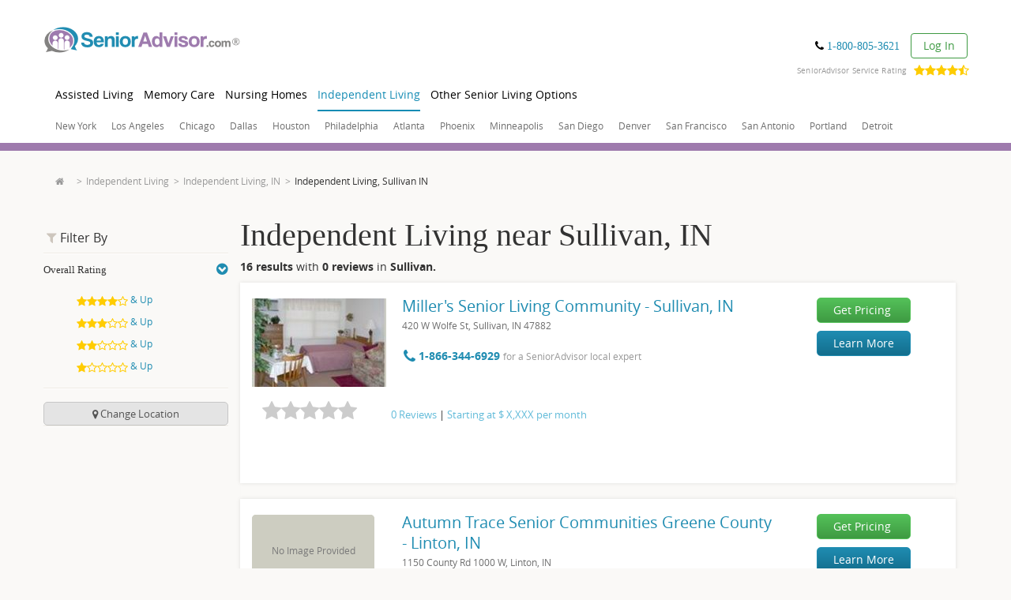

--- FILE ---
content_type: text/html; charset=utf-8
request_url: https://www.google.com/recaptcha/api2/anchor?ar=1&k=6LftIvQUAAAAACJsfnA4bm7cUrfv3tkQhNYSOIGH&co=aHR0cHM6Ly93d3cucHJvZC5zZW5pb3JhZHZpc29yLmNvbTo0NDM.&hl=en&v=7gg7H51Q-naNfhmCP3_R47ho&size=invisible&badge=bottomleft&anchor-ms=20000&execute-ms=30000&cb=sxt9qb10bbw8
body_size: 48084
content:
<!DOCTYPE HTML><html dir="ltr" lang="en"><head><meta http-equiv="Content-Type" content="text/html; charset=UTF-8">
<meta http-equiv="X-UA-Compatible" content="IE=edge">
<title>reCAPTCHA</title>
<style type="text/css">
/* cyrillic-ext */
@font-face {
  font-family: 'Roboto';
  font-style: normal;
  font-weight: 400;
  font-stretch: 100%;
  src: url(//fonts.gstatic.com/s/roboto/v48/KFO7CnqEu92Fr1ME7kSn66aGLdTylUAMa3GUBHMdazTgWw.woff2) format('woff2');
  unicode-range: U+0460-052F, U+1C80-1C8A, U+20B4, U+2DE0-2DFF, U+A640-A69F, U+FE2E-FE2F;
}
/* cyrillic */
@font-face {
  font-family: 'Roboto';
  font-style: normal;
  font-weight: 400;
  font-stretch: 100%;
  src: url(//fonts.gstatic.com/s/roboto/v48/KFO7CnqEu92Fr1ME7kSn66aGLdTylUAMa3iUBHMdazTgWw.woff2) format('woff2');
  unicode-range: U+0301, U+0400-045F, U+0490-0491, U+04B0-04B1, U+2116;
}
/* greek-ext */
@font-face {
  font-family: 'Roboto';
  font-style: normal;
  font-weight: 400;
  font-stretch: 100%;
  src: url(//fonts.gstatic.com/s/roboto/v48/KFO7CnqEu92Fr1ME7kSn66aGLdTylUAMa3CUBHMdazTgWw.woff2) format('woff2');
  unicode-range: U+1F00-1FFF;
}
/* greek */
@font-face {
  font-family: 'Roboto';
  font-style: normal;
  font-weight: 400;
  font-stretch: 100%;
  src: url(//fonts.gstatic.com/s/roboto/v48/KFO7CnqEu92Fr1ME7kSn66aGLdTylUAMa3-UBHMdazTgWw.woff2) format('woff2');
  unicode-range: U+0370-0377, U+037A-037F, U+0384-038A, U+038C, U+038E-03A1, U+03A3-03FF;
}
/* math */
@font-face {
  font-family: 'Roboto';
  font-style: normal;
  font-weight: 400;
  font-stretch: 100%;
  src: url(//fonts.gstatic.com/s/roboto/v48/KFO7CnqEu92Fr1ME7kSn66aGLdTylUAMawCUBHMdazTgWw.woff2) format('woff2');
  unicode-range: U+0302-0303, U+0305, U+0307-0308, U+0310, U+0312, U+0315, U+031A, U+0326-0327, U+032C, U+032F-0330, U+0332-0333, U+0338, U+033A, U+0346, U+034D, U+0391-03A1, U+03A3-03A9, U+03B1-03C9, U+03D1, U+03D5-03D6, U+03F0-03F1, U+03F4-03F5, U+2016-2017, U+2034-2038, U+203C, U+2040, U+2043, U+2047, U+2050, U+2057, U+205F, U+2070-2071, U+2074-208E, U+2090-209C, U+20D0-20DC, U+20E1, U+20E5-20EF, U+2100-2112, U+2114-2115, U+2117-2121, U+2123-214F, U+2190, U+2192, U+2194-21AE, U+21B0-21E5, U+21F1-21F2, U+21F4-2211, U+2213-2214, U+2216-22FF, U+2308-230B, U+2310, U+2319, U+231C-2321, U+2336-237A, U+237C, U+2395, U+239B-23B7, U+23D0, U+23DC-23E1, U+2474-2475, U+25AF, U+25B3, U+25B7, U+25BD, U+25C1, U+25CA, U+25CC, U+25FB, U+266D-266F, U+27C0-27FF, U+2900-2AFF, U+2B0E-2B11, U+2B30-2B4C, U+2BFE, U+3030, U+FF5B, U+FF5D, U+1D400-1D7FF, U+1EE00-1EEFF;
}
/* symbols */
@font-face {
  font-family: 'Roboto';
  font-style: normal;
  font-weight: 400;
  font-stretch: 100%;
  src: url(//fonts.gstatic.com/s/roboto/v48/KFO7CnqEu92Fr1ME7kSn66aGLdTylUAMaxKUBHMdazTgWw.woff2) format('woff2');
  unicode-range: U+0001-000C, U+000E-001F, U+007F-009F, U+20DD-20E0, U+20E2-20E4, U+2150-218F, U+2190, U+2192, U+2194-2199, U+21AF, U+21E6-21F0, U+21F3, U+2218-2219, U+2299, U+22C4-22C6, U+2300-243F, U+2440-244A, U+2460-24FF, U+25A0-27BF, U+2800-28FF, U+2921-2922, U+2981, U+29BF, U+29EB, U+2B00-2BFF, U+4DC0-4DFF, U+FFF9-FFFB, U+10140-1018E, U+10190-1019C, U+101A0, U+101D0-101FD, U+102E0-102FB, U+10E60-10E7E, U+1D2C0-1D2D3, U+1D2E0-1D37F, U+1F000-1F0FF, U+1F100-1F1AD, U+1F1E6-1F1FF, U+1F30D-1F30F, U+1F315, U+1F31C, U+1F31E, U+1F320-1F32C, U+1F336, U+1F378, U+1F37D, U+1F382, U+1F393-1F39F, U+1F3A7-1F3A8, U+1F3AC-1F3AF, U+1F3C2, U+1F3C4-1F3C6, U+1F3CA-1F3CE, U+1F3D4-1F3E0, U+1F3ED, U+1F3F1-1F3F3, U+1F3F5-1F3F7, U+1F408, U+1F415, U+1F41F, U+1F426, U+1F43F, U+1F441-1F442, U+1F444, U+1F446-1F449, U+1F44C-1F44E, U+1F453, U+1F46A, U+1F47D, U+1F4A3, U+1F4B0, U+1F4B3, U+1F4B9, U+1F4BB, U+1F4BF, U+1F4C8-1F4CB, U+1F4D6, U+1F4DA, U+1F4DF, U+1F4E3-1F4E6, U+1F4EA-1F4ED, U+1F4F7, U+1F4F9-1F4FB, U+1F4FD-1F4FE, U+1F503, U+1F507-1F50B, U+1F50D, U+1F512-1F513, U+1F53E-1F54A, U+1F54F-1F5FA, U+1F610, U+1F650-1F67F, U+1F687, U+1F68D, U+1F691, U+1F694, U+1F698, U+1F6AD, U+1F6B2, U+1F6B9-1F6BA, U+1F6BC, U+1F6C6-1F6CF, U+1F6D3-1F6D7, U+1F6E0-1F6EA, U+1F6F0-1F6F3, U+1F6F7-1F6FC, U+1F700-1F7FF, U+1F800-1F80B, U+1F810-1F847, U+1F850-1F859, U+1F860-1F887, U+1F890-1F8AD, U+1F8B0-1F8BB, U+1F8C0-1F8C1, U+1F900-1F90B, U+1F93B, U+1F946, U+1F984, U+1F996, U+1F9E9, U+1FA00-1FA6F, U+1FA70-1FA7C, U+1FA80-1FA89, U+1FA8F-1FAC6, U+1FACE-1FADC, U+1FADF-1FAE9, U+1FAF0-1FAF8, U+1FB00-1FBFF;
}
/* vietnamese */
@font-face {
  font-family: 'Roboto';
  font-style: normal;
  font-weight: 400;
  font-stretch: 100%;
  src: url(//fonts.gstatic.com/s/roboto/v48/KFO7CnqEu92Fr1ME7kSn66aGLdTylUAMa3OUBHMdazTgWw.woff2) format('woff2');
  unicode-range: U+0102-0103, U+0110-0111, U+0128-0129, U+0168-0169, U+01A0-01A1, U+01AF-01B0, U+0300-0301, U+0303-0304, U+0308-0309, U+0323, U+0329, U+1EA0-1EF9, U+20AB;
}
/* latin-ext */
@font-face {
  font-family: 'Roboto';
  font-style: normal;
  font-weight: 400;
  font-stretch: 100%;
  src: url(//fonts.gstatic.com/s/roboto/v48/KFO7CnqEu92Fr1ME7kSn66aGLdTylUAMa3KUBHMdazTgWw.woff2) format('woff2');
  unicode-range: U+0100-02BA, U+02BD-02C5, U+02C7-02CC, U+02CE-02D7, U+02DD-02FF, U+0304, U+0308, U+0329, U+1D00-1DBF, U+1E00-1E9F, U+1EF2-1EFF, U+2020, U+20A0-20AB, U+20AD-20C0, U+2113, U+2C60-2C7F, U+A720-A7FF;
}
/* latin */
@font-face {
  font-family: 'Roboto';
  font-style: normal;
  font-weight: 400;
  font-stretch: 100%;
  src: url(//fonts.gstatic.com/s/roboto/v48/KFO7CnqEu92Fr1ME7kSn66aGLdTylUAMa3yUBHMdazQ.woff2) format('woff2');
  unicode-range: U+0000-00FF, U+0131, U+0152-0153, U+02BB-02BC, U+02C6, U+02DA, U+02DC, U+0304, U+0308, U+0329, U+2000-206F, U+20AC, U+2122, U+2191, U+2193, U+2212, U+2215, U+FEFF, U+FFFD;
}
/* cyrillic-ext */
@font-face {
  font-family: 'Roboto';
  font-style: normal;
  font-weight: 500;
  font-stretch: 100%;
  src: url(//fonts.gstatic.com/s/roboto/v48/KFO7CnqEu92Fr1ME7kSn66aGLdTylUAMa3GUBHMdazTgWw.woff2) format('woff2');
  unicode-range: U+0460-052F, U+1C80-1C8A, U+20B4, U+2DE0-2DFF, U+A640-A69F, U+FE2E-FE2F;
}
/* cyrillic */
@font-face {
  font-family: 'Roboto';
  font-style: normal;
  font-weight: 500;
  font-stretch: 100%;
  src: url(//fonts.gstatic.com/s/roboto/v48/KFO7CnqEu92Fr1ME7kSn66aGLdTylUAMa3iUBHMdazTgWw.woff2) format('woff2');
  unicode-range: U+0301, U+0400-045F, U+0490-0491, U+04B0-04B1, U+2116;
}
/* greek-ext */
@font-face {
  font-family: 'Roboto';
  font-style: normal;
  font-weight: 500;
  font-stretch: 100%;
  src: url(//fonts.gstatic.com/s/roboto/v48/KFO7CnqEu92Fr1ME7kSn66aGLdTylUAMa3CUBHMdazTgWw.woff2) format('woff2');
  unicode-range: U+1F00-1FFF;
}
/* greek */
@font-face {
  font-family: 'Roboto';
  font-style: normal;
  font-weight: 500;
  font-stretch: 100%;
  src: url(//fonts.gstatic.com/s/roboto/v48/KFO7CnqEu92Fr1ME7kSn66aGLdTylUAMa3-UBHMdazTgWw.woff2) format('woff2');
  unicode-range: U+0370-0377, U+037A-037F, U+0384-038A, U+038C, U+038E-03A1, U+03A3-03FF;
}
/* math */
@font-face {
  font-family: 'Roboto';
  font-style: normal;
  font-weight: 500;
  font-stretch: 100%;
  src: url(//fonts.gstatic.com/s/roboto/v48/KFO7CnqEu92Fr1ME7kSn66aGLdTylUAMawCUBHMdazTgWw.woff2) format('woff2');
  unicode-range: U+0302-0303, U+0305, U+0307-0308, U+0310, U+0312, U+0315, U+031A, U+0326-0327, U+032C, U+032F-0330, U+0332-0333, U+0338, U+033A, U+0346, U+034D, U+0391-03A1, U+03A3-03A9, U+03B1-03C9, U+03D1, U+03D5-03D6, U+03F0-03F1, U+03F4-03F5, U+2016-2017, U+2034-2038, U+203C, U+2040, U+2043, U+2047, U+2050, U+2057, U+205F, U+2070-2071, U+2074-208E, U+2090-209C, U+20D0-20DC, U+20E1, U+20E5-20EF, U+2100-2112, U+2114-2115, U+2117-2121, U+2123-214F, U+2190, U+2192, U+2194-21AE, U+21B0-21E5, U+21F1-21F2, U+21F4-2211, U+2213-2214, U+2216-22FF, U+2308-230B, U+2310, U+2319, U+231C-2321, U+2336-237A, U+237C, U+2395, U+239B-23B7, U+23D0, U+23DC-23E1, U+2474-2475, U+25AF, U+25B3, U+25B7, U+25BD, U+25C1, U+25CA, U+25CC, U+25FB, U+266D-266F, U+27C0-27FF, U+2900-2AFF, U+2B0E-2B11, U+2B30-2B4C, U+2BFE, U+3030, U+FF5B, U+FF5D, U+1D400-1D7FF, U+1EE00-1EEFF;
}
/* symbols */
@font-face {
  font-family: 'Roboto';
  font-style: normal;
  font-weight: 500;
  font-stretch: 100%;
  src: url(//fonts.gstatic.com/s/roboto/v48/KFO7CnqEu92Fr1ME7kSn66aGLdTylUAMaxKUBHMdazTgWw.woff2) format('woff2');
  unicode-range: U+0001-000C, U+000E-001F, U+007F-009F, U+20DD-20E0, U+20E2-20E4, U+2150-218F, U+2190, U+2192, U+2194-2199, U+21AF, U+21E6-21F0, U+21F3, U+2218-2219, U+2299, U+22C4-22C6, U+2300-243F, U+2440-244A, U+2460-24FF, U+25A0-27BF, U+2800-28FF, U+2921-2922, U+2981, U+29BF, U+29EB, U+2B00-2BFF, U+4DC0-4DFF, U+FFF9-FFFB, U+10140-1018E, U+10190-1019C, U+101A0, U+101D0-101FD, U+102E0-102FB, U+10E60-10E7E, U+1D2C0-1D2D3, U+1D2E0-1D37F, U+1F000-1F0FF, U+1F100-1F1AD, U+1F1E6-1F1FF, U+1F30D-1F30F, U+1F315, U+1F31C, U+1F31E, U+1F320-1F32C, U+1F336, U+1F378, U+1F37D, U+1F382, U+1F393-1F39F, U+1F3A7-1F3A8, U+1F3AC-1F3AF, U+1F3C2, U+1F3C4-1F3C6, U+1F3CA-1F3CE, U+1F3D4-1F3E0, U+1F3ED, U+1F3F1-1F3F3, U+1F3F5-1F3F7, U+1F408, U+1F415, U+1F41F, U+1F426, U+1F43F, U+1F441-1F442, U+1F444, U+1F446-1F449, U+1F44C-1F44E, U+1F453, U+1F46A, U+1F47D, U+1F4A3, U+1F4B0, U+1F4B3, U+1F4B9, U+1F4BB, U+1F4BF, U+1F4C8-1F4CB, U+1F4D6, U+1F4DA, U+1F4DF, U+1F4E3-1F4E6, U+1F4EA-1F4ED, U+1F4F7, U+1F4F9-1F4FB, U+1F4FD-1F4FE, U+1F503, U+1F507-1F50B, U+1F50D, U+1F512-1F513, U+1F53E-1F54A, U+1F54F-1F5FA, U+1F610, U+1F650-1F67F, U+1F687, U+1F68D, U+1F691, U+1F694, U+1F698, U+1F6AD, U+1F6B2, U+1F6B9-1F6BA, U+1F6BC, U+1F6C6-1F6CF, U+1F6D3-1F6D7, U+1F6E0-1F6EA, U+1F6F0-1F6F3, U+1F6F7-1F6FC, U+1F700-1F7FF, U+1F800-1F80B, U+1F810-1F847, U+1F850-1F859, U+1F860-1F887, U+1F890-1F8AD, U+1F8B0-1F8BB, U+1F8C0-1F8C1, U+1F900-1F90B, U+1F93B, U+1F946, U+1F984, U+1F996, U+1F9E9, U+1FA00-1FA6F, U+1FA70-1FA7C, U+1FA80-1FA89, U+1FA8F-1FAC6, U+1FACE-1FADC, U+1FADF-1FAE9, U+1FAF0-1FAF8, U+1FB00-1FBFF;
}
/* vietnamese */
@font-face {
  font-family: 'Roboto';
  font-style: normal;
  font-weight: 500;
  font-stretch: 100%;
  src: url(//fonts.gstatic.com/s/roboto/v48/KFO7CnqEu92Fr1ME7kSn66aGLdTylUAMa3OUBHMdazTgWw.woff2) format('woff2');
  unicode-range: U+0102-0103, U+0110-0111, U+0128-0129, U+0168-0169, U+01A0-01A1, U+01AF-01B0, U+0300-0301, U+0303-0304, U+0308-0309, U+0323, U+0329, U+1EA0-1EF9, U+20AB;
}
/* latin-ext */
@font-face {
  font-family: 'Roboto';
  font-style: normal;
  font-weight: 500;
  font-stretch: 100%;
  src: url(//fonts.gstatic.com/s/roboto/v48/KFO7CnqEu92Fr1ME7kSn66aGLdTylUAMa3KUBHMdazTgWw.woff2) format('woff2');
  unicode-range: U+0100-02BA, U+02BD-02C5, U+02C7-02CC, U+02CE-02D7, U+02DD-02FF, U+0304, U+0308, U+0329, U+1D00-1DBF, U+1E00-1E9F, U+1EF2-1EFF, U+2020, U+20A0-20AB, U+20AD-20C0, U+2113, U+2C60-2C7F, U+A720-A7FF;
}
/* latin */
@font-face {
  font-family: 'Roboto';
  font-style: normal;
  font-weight: 500;
  font-stretch: 100%;
  src: url(//fonts.gstatic.com/s/roboto/v48/KFO7CnqEu92Fr1ME7kSn66aGLdTylUAMa3yUBHMdazQ.woff2) format('woff2');
  unicode-range: U+0000-00FF, U+0131, U+0152-0153, U+02BB-02BC, U+02C6, U+02DA, U+02DC, U+0304, U+0308, U+0329, U+2000-206F, U+20AC, U+2122, U+2191, U+2193, U+2212, U+2215, U+FEFF, U+FFFD;
}
/* cyrillic-ext */
@font-face {
  font-family: 'Roboto';
  font-style: normal;
  font-weight: 900;
  font-stretch: 100%;
  src: url(//fonts.gstatic.com/s/roboto/v48/KFO7CnqEu92Fr1ME7kSn66aGLdTylUAMa3GUBHMdazTgWw.woff2) format('woff2');
  unicode-range: U+0460-052F, U+1C80-1C8A, U+20B4, U+2DE0-2DFF, U+A640-A69F, U+FE2E-FE2F;
}
/* cyrillic */
@font-face {
  font-family: 'Roboto';
  font-style: normal;
  font-weight: 900;
  font-stretch: 100%;
  src: url(//fonts.gstatic.com/s/roboto/v48/KFO7CnqEu92Fr1ME7kSn66aGLdTylUAMa3iUBHMdazTgWw.woff2) format('woff2');
  unicode-range: U+0301, U+0400-045F, U+0490-0491, U+04B0-04B1, U+2116;
}
/* greek-ext */
@font-face {
  font-family: 'Roboto';
  font-style: normal;
  font-weight: 900;
  font-stretch: 100%;
  src: url(//fonts.gstatic.com/s/roboto/v48/KFO7CnqEu92Fr1ME7kSn66aGLdTylUAMa3CUBHMdazTgWw.woff2) format('woff2');
  unicode-range: U+1F00-1FFF;
}
/* greek */
@font-face {
  font-family: 'Roboto';
  font-style: normal;
  font-weight: 900;
  font-stretch: 100%;
  src: url(//fonts.gstatic.com/s/roboto/v48/KFO7CnqEu92Fr1ME7kSn66aGLdTylUAMa3-UBHMdazTgWw.woff2) format('woff2');
  unicode-range: U+0370-0377, U+037A-037F, U+0384-038A, U+038C, U+038E-03A1, U+03A3-03FF;
}
/* math */
@font-face {
  font-family: 'Roboto';
  font-style: normal;
  font-weight: 900;
  font-stretch: 100%;
  src: url(//fonts.gstatic.com/s/roboto/v48/KFO7CnqEu92Fr1ME7kSn66aGLdTylUAMawCUBHMdazTgWw.woff2) format('woff2');
  unicode-range: U+0302-0303, U+0305, U+0307-0308, U+0310, U+0312, U+0315, U+031A, U+0326-0327, U+032C, U+032F-0330, U+0332-0333, U+0338, U+033A, U+0346, U+034D, U+0391-03A1, U+03A3-03A9, U+03B1-03C9, U+03D1, U+03D5-03D6, U+03F0-03F1, U+03F4-03F5, U+2016-2017, U+2034-2038, U+203C, U+2040, U+2043, U+2047, U+2050, U+2057, U+205F, U+2070-2071, U+2074-208E, U+2090-209C, U+20D0-20DC, U+20E1, U+20E5-20EF, U+2100-2112, U+2114-2115, U+2117-2121, U+2123-214F, U+2190, U+2192, U+2194-21AE, U+21B0-21E5, U+21F1-21F2, U+21F4-2211, U+2213-2214, U+2216-22FF, U+2308-230B, U+2310, U+2319, U+231C-2321, U+2336-237A, U+237C, U+2395, U+239B-23B7, U+23D0, U+23DC-23E1, U+2474-2475, U+25AF, U+25B3, U+25B7, U+25BD, U+25C1, U+25CA, U+25CC, U+25FB, U+266D-266F, U+27C0-27FF, U+2900-2AFF, U+2B0E-2B11, U+2B30-2B4C, U+2BFE, U+3030, U+FF5B, U+FF5D, U+1D400-1D7FF, U+1EE00-1EEFF;
}
/* symbols */
@font-face {
  font-family: 'Roboto';
  font-style: normal;
  font-weight: 900;
  font-stretch: 100%;
  src: url(//fonts.gstatic.com/s/roboto/v48/KFO7CnqEu92Fr1ME7kSn66aGLdTylUAMaxKUBHMdazTgWw.woff2) format('woff2');
  unicode-range: U+0001-000C, U+000E-001F, U+007F-009F, U+20DD-20E0, U+20E2-20E4, U+2150-218F, U+2190, U+2192, U+2194-2199, U+21AF, U+21E6-21F0, U+21F3, U+2218-2219, U+2299, U+22C4-22C6, U+2300-243F, U+2440-244A, U+2460-24FF, U+25A0-27BF, U+2800-28FF, U+2921-2922, U+2981, U+29BF, U+29EB, U+2B00-2BFF, U+4DC0-4DFF, U+FFF9-FFFB, U+10140-1018E, U+10190-1019C, U+101A0, U+101D0-101FD, U+102E0-102FB, U+10E60-10E7E, U+1D2C0-1D2D3, U+1D2E0-1D37F, U+1F000-1F0FF, U+1F100-1F1AD, U+1F1E6-1F1FF, U+1F30D-1F30F, U+1F315, U+1F31C, U+1F31E, U+1F320-1F32C, U+1F336, U+1F378, U+1F37D, U+1F382, U+1F393-1F39F, U+1F3A7-1F3A8, U+1F3AC-1F3AF, U+1F3C2, U+1F3C4-1F3C6, U+1F3CA-1F3CE, U+1F3D4-1F3E0, U+1F3ED, U+1F3F1-1F3F3, U+1F3F5-1F3F7, U+1F408, U+1F415, U+1F41F, U+1F426, U+1F43F, U+1F441-1F442, U+1F444, U+1F446-1F449, U+1F44C-1F44E, U+1F453, U+1F46A, U+1F47D, U+1F4A3, U+1F4B0, U+1F4B3, U+1F4B9, U+1F4BB, U+1F4BF, U+1F4C8-1F4CB, U+1F4D6, U+1F4DA, U+1F4DF, U+1F4E3-1F4E6, U+1F4EA-1F4ED, U+1F4F7, U+1F4F9-1F4FB, U+1F4FD-1F4FE, U+1F503, U+1F507-1F50B, U+1F50D, U+1F512-1F513, U+1F53E-1F54A, U+1F54F-1F5FA, U+1F610, U+1F650-1F67F, U+1F687, U+1F68D, U+1F691, U+1F694, U+1F698, U+1F6AD, U+1F6B2, U+1F6B9-1F6BA, U+1F6BC, U+1F6C6-1F6CF, U+1F6D3-1F6D7, U+1F6E0-1F6EA, U+1F6F0-1F6F3, U+1F6F7-1F6FC, U+1F700-1F7FF, U+1F800-1F80B, U+1F810-1F847, U+1F850-1F859, U+1F860-1F887, U+1F890-1F8AD, U+1F8B0-1F8BB, U+1F8C0-1F8C1, U+1F900-1F90B, U+1F93B, U+1F946, U+1F984, U+1F996, U+1F9E9, U+1FA00-1FA6F, U+1FA70-1FA7C, U+1FA80-1FA89, U+1FA8F-1FAC6, U+1FACE-1FADC, U+1FADF-1FAE9, U+1FAF0-1FAF8, U+1FB00-1FBFF;
}
/* vietnamese */
@font-face {
  font-family: 'Roboto';
  font-style: normal;
  font-weight: 900;
  font-stretch: 100%;
  src: url(//fonts.gstatic.com/s/roboto/v48/KFO7CnqEu92Fr1ME7kSn66aGLdTylUAMa3OUBHMdazTgWw.woff2) format('woff2');
  unicode-range: U+0102-0103, U+0110-0111, U+0128-0129, U+0168-0169, U+01A0-01A1, U+01AF-01B0, U+0300-0301, U+0303-0304, U+0308-0309, U+0323, U+0329, U+1EA0-1EF9, U+20AB;
}
/* latin-ext */
@font-face {
  font-family: 'Roboto';
  font-style: normal;
  font-weight: 900;
  font-stretch: 100%;
  src: url(//fonts.gstatic.com/s/roboto/v48/KFO7CnqEu92Fr1ME7kSn66aGLdTylUAMa3KUBHMdazTgWw.woff2) format('woff2');
  unicode-range: U+0100-02BA, U+02BD-02C5, U+02C7-02CC, U+02CE-02D7, U+02DD-02FF, U+0304, U+0308, U+0329, U+1D00-1DBF, U+1E00-1E9F, U+1EF2-1EFF, U+2020, U+20A0-20AB, U+20AD-20C0, U+2113, U+2C60-2C7F, U+A720-A7FF;
}
/* latin */
@font-face {
  font-family: 'Roboto';
  font-style: normal;
  font-weight: 900;
  font-stretch: 100%;
  src: url(//fonts.gstatic.com/s/roboto/v48/KFO7CnqEu92Fr1ME7kSn66aGLdTylUAMa3yUBHMdazQ.woff2) format('woff2');
  unicode-range: U+0000-00FF, U+0131, U+0152-0153, U+02BB-02BC, U+02C6, U+02DA, U+02DC, U+0304, U+0308, U+0329, U+2000-206F, U+20AC, U+2122, U+2191, U+2193, U+2212, U+2215, U+FEFF, U+FFFD;
}

</style>
<link rel="stylesheet" type="text/css" href="https://www.gstatic.com/recaptcha/releases/7gg7H51Q-naNfhmCP3_R47ho/styles__ltr.css">
<script nonce="mBkpDZG_vHMmSvwViYv9hw" type="text/javascript">window['__recaptcha_api'] = 'https://www.google.com/recaptcha/api2/';</script>
<script type="text/javascript" src="https://www.gstatic.com/recaptcha/releases/7gg7H51Q-naNfhmCP3_R47ho/recaptcha__en.js" nonce="mBkpDZG_vHMmSvwViYv9hw">
      
    </script></head>
<body><div id="rc-anchor-alert" class="rc-anchor-alert"></div>
<input type="hidden" id="recaptcha-token" value="[base64]">
<script type="text/javascript" nonce="mBkpDZG_vHMmSvwViYv9hw">
      recaptcha.anchor.Main.init("[\x22ainput\x22,[\x22bgdata\x22,\x22\x22,\[base64]/[base64]/UltIKytdPWE6KGE8MjA0OD9SW0grK109YT4+NnwxOTI6KChhJjY0NTEyKT09NTUyOTYmJnErMTxoLmxlbmd0aCYmKGguY2hhckNvZGVBdChxKzEpJjY0NTEyKT09NTYzMjA/[base64]/MjU1OlI/[base64]/[base64]/[base64]/[base64]/[base64]/[base64]/[base64]/[base64]/[base64]/[base64]\x22,\[base64]\\u003d\x22,\x22YsOUwogzQHzCnsOrwovCv3/DpsOJw5DCkcKCeE5MazfCjyTClsKLDTjDhgXDsxbDuMOCw7RCwohPw43CjMK6wpDCgMK9cl/DtsKQw51hKBw5wrY2JMO1D8KLOMKIwrNQwq/Dl8OJw7xNW8KXwqfDqS0twoXDk8OcV8KewrQ7VMOFd8KcMcOkccOfw4vDtk7DpsKtHsKHVyrCjh/Dlls7wpl2w6XDoGzCqEHCm8KPXcO/RQvDq8OIHcKKXMOqJRzCkMOMwqjDoldzOcOhHsKGw6rDgDPDs8O/wo3CgMK6fMK/w4TCgcOsw7HDvDYyAMKlSMOcHggsUsO8TAfDgyLDhcKhfMKJSsKRworCkMKvGSrCisKxwpPChSFKw4vCmVA/f8OeXy59wrnDrgXDtcKGw6XCqsODw5I4JsO7wofCvcKmMMOmwr82wqPDhsKKwo7CucKpDhU3wq5wfErDikDCvlbCpiDDunzDpcOATj0Lw6bCokvDskIlWjfCj8OoNsOjwr/CvsKFFMOJw73DgsOhw4hDeXcmREIYVQ87w6PDjcOUwrvDmHQieA4HwoDCvR50XcOHR1pse8OQOV0PRjDCicOZwoYRPUzDqHbDlVnCqMOOVcOPw4kLdMOKw5LDpm/[base64]/CvsODw40mQsKOKBrCjsOlKyPCrMKgwqvCll3CvMOwI1ZHGsOWw4LDt3suw5HCssOObsOdw4JSJcKFVWHCnMKWwqXCqyrCmAQ/[base64]/DtzkiwqQUw5YCdcOhwrY5SBBxwofDiDLDo8O1ZcKuEEjDm8K/[base64]/wqXDmRbCjMOUworCpcOVwrFkCRHCglsVw77CvcOawr8Ww5omwo7DljzDrGPCuMOQAMKMwrcVTzZVQMONecKMXgtBRVcIU8O3EsOMfMO1woNdID1cwr/CrMONCMOeNMOjwpDCr8Kmw4nCjn/Duk4tX8OWe8KJH8ORBsOpN8KVw7l8w60Nwr3DpMOBTw1hfcKKw7/CuF/Di39ON8OsG24oIHbDrHIyDEPDug7DgsORw4zDkGVSwqfCjXshek12CcO6wqgnw48Dw7JAE2bCmEcfwqV2URLCjT7DsDPDksOqw6HCmwlAJ8Onwr/[base64]/Cv8KPwp4DV1MPFi50w58TT8KLGEp8HlgIEsOrB8KNw7g3YS/[base64]/Cqn7DrE/[base64]/Cm8Ogw63DvCcgw7TCvMKxwpnDpylOwrDCjsO/wr1Ow4x9w5LDvUM6GEfCjsOTVcOnw69Dw7PDqyHCjAgyw5Z+w7zCqBXChgxmEsOoMVvDp8KwXC/DlQdtIcKkwqzDkMK6WsO3A2hhw4MNI8K7wpzDhcKKw7nDh8KBRh1twqjConRrG8KIwpPCvUNgSyTDhsOPw51Iw4HDp3JSKsKPwrnCjzXDomBOwqLDucO/woLCgsOrw79TJ8O5Y1gTd8OYRlJ1HCVRw7PDrg19wqZvwr9pwpTCmCR3wrnDvTgMw4Mswoo7BH/CkMK3wrYzw7NIJkJww6JjwqjCisKTM1wVD1HDlhrCq8KSwqXDhQEsw4pew7fDrTTCmsK2w6/ChFhIw6Z/w50jbcK+wrfDlCHDrDkSX2B8wp3CsT3DgAnCuxBpwoPCvATCmHU5w5Yxw4nDrEPCpcKKLsOQwrDDucOZwrFOFAMuwqxmNsKvwr/DumzCucKqw5QVwr/Cm8KJw4zCvntHwoHDkyRiM8OPai5XwpXDssOLw6HDuzZxf8OPYcO9wp9RdsOhGHZiwqEgeMOnw7hJw5lbw5vCt0Yhw5/DtMKKw7PDhsOABkIoCcOJIgvDkDDDuANmw6fCmMKxwo/CuTjDoMKXegvDlMKcw7jDqcO8PlbCqBvCtA4rwo/[base64]/DrsODw5fDqU/CksKgREYSw5jDpVvChnPDtTLDn8K4wpo3wqTDgcOuwoV5VS0JIsOdV0UnwoTCpUtRTgFxasOBdcOTw4DDkAIww4LDtCtCw4bDiMOQwplxw7PCrWDClVHDq8O0dcOWdsOzw5Igw6FzwrPCksKkfUZVKh/CqcOZwoRXw6LCrQM4w6R6KsK9wrnDhMKGLcKkwqjDjsO9w5ITw4tWF1FnwrwcLRfCq3PDlsO+CnnCn0bCqT9FJsOVwojDgG4NwqXCg8KmP31aw5XDjMOgVcKlLHbDlS3DljILwpJ1QCLChsO3w6Q4f0zDgRzDuMKqH0LDtsO6Jj90E8KXNR1Awp3CgsOdBUMtw4J/[base64]/CncOvaMKqw6rCsnt7woNhw5Yxwo7CnsKew714R17CmzLDgw3CtcKqTMK6wqctw6LCocO/OgPDq0HCoXbCvEbCl8OMZ8OLb8KUXkjDucKDw4/CgMOWV8KJw7DDtcO/YsKII8KzAcOqw71TDMOuPcO9w7LCs8KRwqMWwoFUwr4Sw79Ew7TDhsKpw6vCl8KyZh0xHCFCclBWwqMIw7/DmsOzw7PCiG/Cp8O1Sz84w41NNHd4wpgLZBXDiyvCg3wQwp5GwqgCwrdXwpgfwrjDgVRjdcO8wrPDuRtEw7bDkE3DtcOOZsK2w5XCkcKbwrvDo8KYw43DvD3DiXMgw7XDhGhyE8K6w7E+wr7DvlXCksK0AsOSw7HDi8O8JMKewolvHz/DhsOACSxfJGBnOmJLGEfDucOqXVInw61ewpQWej9GwpnDmsOheFZQQsK2BkpvUAMuUcOGVsOYVcKIKcKdwpkEw5ELwp9Kwrgbw5hPelYRNXtAwpQ/UDHDksKZw4tYwqXCqi3DrSnDpcKew6DChTbClMK8Q8Kcw6khwrrCmWJhDwM7HcKabgQ8D8ObBcKIfAPChQjDt8KuPQtHwqwNw4tzwpPDqcOlXnI0b8Ksw6PDhhbDlirDisKGwrbCnBdedBdxwqZ+wo7DonPCnxvDsjlawpPDuHrDm2XDmg/Dn8O9wpV4w6N1JVPDqMOzwqcyw64dMMKow4fDr8OuwqvCpg4Dw4XCtcKgIMO5woHDkcOdw7Bsw5DCg8Kpw60cwrDClsOzw5Zaw7/CnzA9wqvCpMKPw4Vdw749w68aA8OiZwzDuiDDt8KlwqQEwovCuMKoDx7CosK4wrnDjxEiBcKsw6xfwo7CkcK3ccKxOT/CthzCo1vDmmElOcOUewzDhMO1wr9pw5g+ZsKcwqLChyfDt8OHBFvCrXQSUMKhVcK8GnjCnTHCmXvDoHc1ZMKZwpLDhhBqMk59Wkdgdi9Kw7lhHxzDsw/Ds8O8wq/Dh1EON3TDmzUaMWvCrcOtw4I3asKsCnEQwp8UQHZCwpjCicOtw4LCjTsmwrpOZzscwqR4w7zChTwMwqhHIcK4wrrCucOIwr4Uw7RKNsOGwqnDocKCFsOxwobCoHjDhAjCssODwp/DnTcTMgwcwprDnj/DnMK7DTnCpgtMw6DDtwzCiQctw6F1wrDDncOawphCwoDCiCjDv8KrwpknSjk5wpdzMcKBwqnDmjjDjHrDihXCjsOmw5FDwqXDpsKqwonCrTdHdMOvwqDCkcKwwqg7c13DjMOSw6JLR8Kiw4/CvsOPw5/DkMKpw7bDuzLDi8OVwox7wrRmw5wUUMOhbcKOw6FmHMKBwozCo8OGw7ILYTYZXl3DmWXCpknDp2nCjGUhXMOUV8OQIsKGZCdQwpEwED/CqQXCosOWdsKDwqzCqGpuw6VOZsO/H8KcwoR7QcKGJcKbIzNhw7BVeSpkScOOw4fDrwfCqHV5w7vDnsOcScOkw5vCggHDuMKzdMOWFyZmNMKNDDZ4woFowogHwowvw4gZw58XfMKhwoxiw77Dn8KCw6EuwqXDtzEeY8KlLMO8DMK+wpnDrEd3EsKEFcKGBXvCgkjCqm3DoXV/[base64]/w5rCqcOvwq3Cmx7DlWfDq8KHwo08w4wWfj4Vw4fCuy/CjMOzwr9Qw6PCqsOuSsOKwqVLw6Zlw6HDq23DucOzMirCk8ObwpHCisOEBcO1w69OwrtdZ05kbhNbDTrCl1Nzwpc4w43Dj8K+w4nCt8OmI8Kywo0MdsKQBcKTw6rCpUcrEzHCpV/DvkzDlMK/w5HDpcOiwpd5w4M0ex/DuRTCk33CpT7DgMOrw7B1LMKWwoxdZsKTPcOiCsOEw4bCu8K+w49awpF2w5/[base64]/w7cWfcKpAxcaw5kcw6dyw7J6bCECJBjDp8KMXwHCjE8vw6fDicKYwrXDmkPDvk3CgsK9wocOw5/Dgy9AEcOiw60Kw4TCl1bDskfDjcKow4DChRTDkMOJwpHDrXPDq8OFwqrCtsKowpbDrBkOVMOaw5gqw4bCtMKGeFvCrcOreFjDsSfDuzQ2w7DDgjLDtFfCqsOBTUXDk8OAwoJzQsKBSi4LHlfDg11ow79EMDzCnh7DjMOHw7MxwqVAw7x/KMOdwrFCBMKmwrQ7UTYfw5rDqcOmPMOFNQA/w4tKfsKUw7RSPxJuw7fCgsO5w4QbEGPCiMO5CMObwr3CucKMw6bDjh3Cm8KiXArDp1fCoEDDrztSBsKkwofCqxLCvHgFawvDrz0/[base64]/TcODH8OTQCPCvsOtdzbDq1PCu8OOR8ONNHdPf8K/wqxeWsKWRFjDg8KGGcOYwoINwo0NAlHDiMOwdMOgd2bCscKNw68Iw7RXw5bCssO5wq4kYXBrScK1w6FELsOxwpBKwpxrwqJlG8KKZkjCncOYDsK9VMOFOh7Ch8ODwrHCuMO9bVFtw7fDtBoNDDfChlPDpBsAw7DDjnfCjRIOR37Ci2Rdwp3DmMOaw73DgwQTw7/DrMOiw5DCriM7N8KPwq9Swr1CLsOHZSjCr8OyF8KRI3DCtMKJwrQmwo9dI8Klw6nCpQ8zwo/[base64]/CmcKQDsKkdMKmwp11w6jCnlsEw60TIk/Dmk0rw6kIH2zClMOFSiMjVUjDj8K9SmTCu2bDhh5qARdqwoDDqkDDpmJPwqXDmx8qwrANwrwqJsOTw5xkBU/DicKDw79QGAM/EMOBw6zDk087bzDDlB7DtcKcwp91wqPDvjXDpMKUBMO3wonDgcOhwrtBw69mw5HDusKAwptwwrNMwpLCisKYY8OtTcOxEXcXD8K6w4TCicOoacKpw7XDkwHDsMKXQV3Ch8OUDWUgwrxzesOufcOQOcOPHcKUwr/Cqi9AwqhXw5sQwqVjw7TChMKPwpPDr2XDjWfDrn9NRcOkTMODwpVNw6zDmE7DkMO6VsORw6AKaTkWw6EZwpMjZMKAw7sVC1xpw5XDg0M3ZsOMSk/[base64]/Dn3d0dsKTw5TDnmcBw5dwfwzDscK/dj9cKSpbw7HCosO1BlvDpzYgwqsKw7bCu8O7b8K0IMKiw41cw4ZkF8Kbw6/CuMKBbRHCgHXDlgBswo7CkzhaO8KSZAJ0FmJOwo/Cu8KIK0xxRh3CiMO1wolPw77CtsO7Y8O1HcKvwpvCsiAaLUnDl3s2w6Q1w4/DssOVWSl0wo/Ck09Kw6nCrsO5TcOocsKdeTVzw63DvhzCuHHCh1VeccKPw6hZWS5Pwp9cRXbCkQ0YWsKwwq/DtT1Cw5HCkhfCgcOYwrrDqCrDs8OtHMKVw63DuQ/CnMOVwo7CvFjCvWVwwqYkwpc4FXnCncKmw4jDlMOtbMOcPmvCvMKGYzAkw5JdcBvDt1zCh0ciT8O9U3LCsVfCm8KMw47Cq8KzTzUkw63DrMO/w545wr5pw7zDhznCoMK/[base64]/MsOkdsOQX8O2SV1mOEfDlcODKMOnw4/Cu8Oow7vCtlg0wozDqlstKUPCmUfDmF3CpsObBzXCqsKlSgc9wqDDjcKkw51sD8KSwqctwp8Ewqg2CwVjbcK2wq9zwqnCrGbDj8KnKzXCohPDs8KTwpVLY1NPMgTCpcOXLsKRWMKaXcOpw6EbwqfDjMOuP8ORwoEaM8OWB1LDpThGwqTCksORw50Uw5vCr8K/wpkOesKbRMKXEsKgbsKwBC/DvVxpw7lgworDhiBZwp3Dt8K+w6TDlAgXXsOSw4EFCGEQw5lpw41mJ8K/[base64]/DrXBcAcKrw6NrwqRuw4Qywo5CXEd/GMOhYcOPw71UwqJQw4/[base64]/wqbDiUJYY8Ovw77DiMOlFmNVwofCmwjDs1HCtwbDpMKJaxseIMKLbsKww59Nw6HDmivCrMOowqnClMKVw7BTIDFoLMOQBz7DjsOtMx96w7Axwq7CtsOCw53Cu8KEwofCl2Ymw43CuMKlw49Xwr/DnFtGw6LDtsO2w4howqtNFsKXGMKVw5/DkHYjH3R3wpbDmsK0wpjCtGPDjF3DpSbCkHDCmjDDowcEwqQvYyLDu8Kaw4DDl8K5wrV4Qm/[base64]/CiBMgw7jDqcKTMcKawpYjw71hwr/CrcOTS8KyE0LCj8Kcw4/DlB7CgULDmsKxw7VAJsOdV3UxTcKoH8KZAMK5FXs4WMKYwoAzQifCssOaSMOGw7VYw6w0MShOw5Fpw4nDjMK2ScOWwpU0w4/CoMK+woPDtxx6acKuwqvDp3DDjMObwp03wol2wpnCvcOpwq/Cii5Cw4ZZwrdrw5/CrCDDl1xEZnUGDsKzwq5UHMOowqLDjD3DgsOEw7d6ecOmSlPCtsKYBRoQEAYgwotnwpUZYkLDvMOLZU3DsMKGcFkowqMwIMOmw5/CojfCr27CkRXDjcKZwrrCo8O8EcKNQHrCrChMw50SV8O9w6Ruw5UOCMOxBBfDqsK3QMKrw77DnMKMdm09JMKQwoTDgE1ywqnCr2/ChcOvGsOyLAvDojnDpyfCs8OYLSHDrlFrw5N7DV0JPMOwwr45IcKgw5jDo0jDj1PCrsKyw5DCqGhrwo7DkipBG8OnwqjDpg/Ciw9bw67CtwIewqHCrsOZPMOxYsKxw4rCgl17VCXDpXx/w6dCVzjCtUg4wpbCjsKEQmsgwoFdwoRnwqYWw5c/L8OMBcOywqx6woY8akDDpVd6DsOYwqzCjhBTwqUzwrjDscOfPMK6VcOaOEBMwrwFwpTDh8OOe8KEAkV4PcOCPhbDumXDm0rDhMKLYMO1w60vHsOWw7HCiGhPw6jCisO+M8O4w43CvAXDkm4Dwp4hwpgdwodkwrsww59tRMKWe8KYw6fDj8K4JsKnGx/DhANqQMKwwpzDvMOgw5ZUZ8O4A8O6wpTDrsOvYUlgw6/[base64]/w6zDjsOQRDzDhT4fw5zCgcOYw5vCjMK/bU1/eAU4PMKAwqFTP8OxA0Jaw7w5w6LCqi7DhMKLwqtZQz1tw51kw4ZhwrLDkhrCjcKhwrgtwpshw5jDtWJCJkTDgD/CtURQJAcwd8KpwoZHT8ORwrTCscK2FcOfwqXCt8KpSg9mQSLDocOCwrJOI0bColw+fQo+NMOoHyzCocKkw5seYgUYdRfDkcO+BcKgRcOQwoXDrcO1XRfDtTPDgkUCw63DiMOEXGfCsQ0mTEzDpgUWw4MfF8OhJDnDuh/Dv8KbT2oxC2zClQEuw60fen9wwpZcw6wnbFTDgcO8wrLCln4hZcKSIMKNSMOrUx4QFMKdL8KPwrAAw4/CiydsGD/DjiQUA8KiBndUDw4CH0sJK0jCpA3DpjXDkgglwqQKw6Jbe8KpKHIYNsKXw5DCsMOQw53CnUp0w7g1f8KxZcOkf0vDgHByw6t2D1XDshjCscOfw5DCoVJcYTLDgzZpYsO9wrZcPRt8VXlOUnNsbVzCl0/CpcKhIwjDiBXDoRrCojzDoQ3DqTrCoHDDv8OYE8KHO3bDscOYYVMKEjxyZTHCuXoxQzdvNMKJw7HDl8KSVcOCScOdb8KSeTYqfHBhw6jCuMOuInFcw7nDlWDCjcOsw7XDjUbCoGIbwoxGwq55DMKvwofDkXUOwo/[base64]/DjgQUw4nDpwPDjB9zMsK2wo7CqHTCu8O8IcKhLnwEVMORw6g2HxXChiDCjHtsO8OjMsOkwpnCvRTDt8OBWy7DqCrCiUg5fMKxwrLCnh3Cnh3Ci1HCjVTDqGHCnTZHLR3DkMKMLcO2wq/CmMONDQoYwqjDmMOvwpw2EDgAKsKuwr9DNcOjw5tcw6zCosKLNFQ8wpPCkwkBw6DDmXFpwq80wocZT27CtMOpw5bCh8KXdQXCo1jCo8K1AcO3woxLYnPDg3PDplUnH8OVw6tqZsKgGTHCrnfDnhlFw7RvIz3ClMKhwrgKwr3ClnPDnFosMQNvacOefXpfw4g/NMOBwpVhwp1ZTg4jw50Ww4fDh8OHbMOcw6nCvA7DuUYhdGLDrcKoCRVsw73CiBTDlsKnwqEJehHDh8ODM2TDr8OaGHopcMK2a8Kjw61LQVrDtcO/w7TDoyvCrsOtaMKrZMK+IcO4VwEYJcOXwofDilMSwqMYMlbDqyTDjDHCusOHHAsDwp7DpsODwrLCkMOtwrsiwpc7w6wpw4FCw7E1wrzDlcKsw49qwodSbi/Ct8KywrpcwoN/w7gCFcO2E8KXw4rCv8Ojw5RhC3nDrsOAw5/CnF/Du8K6w6XChsOrw4clT8OgY8KtZ8K9BMOwwpwNQcKPbgFcwofDtDE+wpphw7XDhEHCkMOlbsKJEH3Di8Ocw5LDhzkFwr0fNEMVwpM0AcOiGsO2w402OgBkwqFZMxnDp2NfcMOVewMvVsKZw4TCrQhlWMK7SMKlVMOjJWLDqwjChcOSwr/Cr8KMwoPDhcOJR8K9wqgtTsKHw4Aww6bCsAIQwoZOw4nDiwrDghMzFcOoMcOXFQl3wpAefsOYT8O/WTcoLV7DqCvDsGbCpSfDs8K7Y8O6woPDhDYhwpU/QcOVUjPCrcKTw6pWWAhNw6QXw5dKdcO0wpcdHETDvwEVwrRHwpE8V0E3w4bDi8OQBSvCuzrCh8KtesK+SsKqPhQ5LsKkw5HDo8K6wpZsdcKjw7dJUg4efT3DhsKLwqxFwpI0McKDw7EbCUxmDy/[base64]/[base64]/w6tZOcKcwoMPK8KPwqbDs8OxRcO6IMKGw7HCr3zDocKlw5QhScOrFMKAIcOJwqjCp8OAD8KybRTDuxssw6cCwqLDqMOjZsOLH8OjHcOlEn8Aag3CsUXCn8KwLwtqw4oEw5jDjU9dNSnCuwAyWsOcKcOdw7nDr8OUwp/CiDHCkHjDvlZzw5vChjbCqMK2wqnDhATDk8KVwr9Cw6R9wrNdw7MwN3jCqzvDuiQlw5PCvQhkKcO6wrgWwrBvKcKFw4LCmMKVE8OswpDDqUzDjjnCmXXDg8K8KWYZwqZwGE0OwqbDpWsUGCPCu8K7E8ONERLDvMOWa8OeScKQYXDDkBvDs8OXSVQYYMO/S8KxwonDqCXDk1AcwqjDqMOkfsOzw73Cpl3Di8Orw4vDscKSBsOJwrfCrjxVw4JUAcKVw4zDmSRke33DogVUw6/CucKrfsKvw7DDh8KSCsKQw6pzTsONcsK6M8KTG2siwrlvwrNGwqgJwp/DlERcwqlTbUjChnQfwqfDhsKOOTEYJVlSXW3DlsOSw67DpA5SwrRiDUouB1xbw6kDXlcrI20HERXCqAFfw7vDizLCpcKTw7nDuWV5AkQ+w57DhkbDucKow7hawqEew7/DocOXwptlXV/CqcKHwqJ4wrh1wp/DrsK6wpvDuDJPZSUtw7RDDyg3BC7DoMKSwqp4V2Ftc1Mqw73CnFTDoX3DmSrCvxDDrsK1HxEKw4/Doj5aw6bCjcOdDSrDjcOwdsKuwpVuaMKzw7ZlNhvCqlLDm3/DlmZHwrA7w5c1WsKjw4UhwolTCiNaw6fCihLDmx8bw5R4XmjCq8OMMA5Xw64qUcOcXMOAwr7Dt8KIYEhhwpkXwpooEcOMw4cwI8Kfw7NQbcK/wphJeMOrwrslAMKfDsOZAsKCDsOdaMOkNCDCp8KUw49Rwr3CvhPDlGHDnMKMwqsNd3EcLH/[base64]/ClCPDkELDrVJ3d2JBUcKIf8KCTsKywqdHwo1dKRPDgmo2w6xqDlrDrsOGwqNHdMO3w5cZYWdxwp1XwoUNRMOwJzTDpWsuXMOnABIxUMKmwpAww7jDgMKYd2rDnEbDvSPCucO7ExbCm8K0w4PDsnrCjMOPwqPDsFFww77CnMOkEQdkwrAQw6kHDzfDnkNzGcO2wqVowq/[base64]/DqwjDssOUwpPDksODV8OQwr7Cn8OgwpjCsQY/wohzccOOw7d7wqJfw57DnsOUPHDCpVXCsCtQwr8pH8OIwpbDocK1fsOmw5HCm8KVw7BXIBPDpcKUwq7CnMOQSlrDoH9TwobDowEsw7PCpiHCpVV/[base64]/[base64]/DncOTKMKnw5LDgm/[base64]/[base64]/DosKsPVDDrsKgJWPCk0XDtgLDiS0wAMOwFcKAGMOtw4d8w78gwr3DhsK3wrzCvijCkcOOwrYNworDo1/[base64]/wqwKw5DCv8Oywo84EcKzwpIrw4XCpDkpNloTw7vDkyUFw5LCjsOkNsKSwqNUL8KJWcOIwqkiwp7Dk8OjwrXDgD7DjgLDrCnDuTLCmMOFckfDsMOGwodCZUjDnwfCgnzDlSTDjQMcwonCtsKiPHMSwoksw7/[base64]/Ch1ZYAMOFw77CpMO8WQ/[base64]/OlUGw50TwrLDicKmwqkBaCLCjSTClsKHw5J+woVSwrrCtwFuHsO/SEVxw6PDqV/[base64]/DjFkfeMOCQQRQw5LCjXDCvsOVa8KIWsKlw4nDgMOdTsK1w7jDisOlwr8QYHcAwqvCrMKZw5ISbsO4f8Kawq15ecOowpp6w6/DpMOLfcOdwq3DtsKMDGXDnQrDu8KPw73CisKrbgtlNcOWQMK/wqklwowxBVsiJzRwwqrCilvCvcK/RgHDkAjDg2YacVbDiwUaA8KUQsOaHW3CrQjCpMKmwqJ9wowMBRLCt8Kyw5BBAVzCoivDplpnZsOIw5XDgBxkw7jCnMOFY3Ufw77Cn8OIY1LCpGorw4FVS8KUfsK3w4zDlkHDk8OowrjDocKZwoxwNMOowp/CsQsUw7zDkMKdXjjCmgxuJ3/CmlLDjcKfwqhIAGXDjkjDiMOTwoE2woHDlE/[base64]/BDfCuCLCocKmw4lmwqzDlcKEdMKywocYAypUwofCiMKHUEl/[base64]/Dr8KWw7DClQMwwoQBKw/Dv1HDrEjDqcOMeSAFw73DnMKmw5fDpsKdwqbCiMOqHSHCj8KOw53CqmMFwqHCqELDn8OxJMK4wrzCjcKyJzDDqHPChsK/DMK9wr3Cp2Ykw43CvcO6w7tUAcKNP3zCtMKjMQN0w5nCpyFIXcKVwoRWesK/w7dXwogyw48cwrECZ8Khw6bCmcK8wo7DmcKpDH/DrHrDsVXChVFtwoTCtyUOd8KOw71KeMK7AQMiARhqJ8OhwrDDqMKTw5bCk8KofsO1FE8/HMOCSHUOwrPDosOXw4PDlMOXw5wFwrRjL8OfwrHDvirDlU8iw5R4w6FJwovCl0U8D2ovwqJ5w6vCt8KwMlMqWMOiw4YcNGJXwqNZw7wPL3kjwp3CqH/DrEYcY8KRbEbCisObaVhebxrDi8KPwqXDjgIOXMOMw4LChQcPFWfDrS/Dm1F9w4xMJMKRworCjsKRJHwtwojDvHvCiDt/w4wqw5jCjDtNO11Bw6HCpMKHOcKhNTnCiXfDg8Klwp/Dhl1LVMKmRnPDjCbCisOywqQ8WTDCs8K7WxkFCi/[base64]/DmcKYwoPCjSdUVcOGT8Kww6hpQcKJw6rCtiVsw6LCnMOnYw3DjRXDpMOQwpDDvF3Dqmk9CsKcDH/CliHCicOaw4M0PcKHcCg7RsK8wrHCmizDuMKEWMOZw6fCrcKbwq4PZxzDt2rDvjkOw4BfwobDjsKkwr3CnsKxw5PCuh1zQMKtZkokd1/DqWV6wq3DulTCt3XChsO9w7Rdw4QHbcK5e8OFRMKtw7d8YErDr8Kxw5d7cMOmfzDCsMKtwoLDnMKwUTbCmiAFKsKDw57ChFHCjynChyfCjsOYKsKkw7tiO8OCXA4ePMOnwq3DtcKMwoAwDiPDgcOsw6zCn3/DgQTDvUY7IcOdZsOXwpPCnsOmwrnDtTHDlMKHXsKoIHjDtcOewq10WDLDnj/CscOPQQt2w4tiw6lOw75Rw6/Co8OXU8Oqw63DtMKpVA8Vwowlw6RGZ8O/L0pIw4l9wrzCvcO9XgdXL8OUw63Dt8OHwq3DnSYrAsKALcK/XycRaWXCingzw7fDp8OTwpfCmcKAw6bDhMKuwoMZwrvDgC0cwoEMFyBJZ8K7w4/Dvn/CozzCvHJDw4jCicKMLUrChjd9K1nCsHzDo08aw5tTw4DDmMKuw7XDs1TChcKbw7HCtcO4w55NNcOMCMO5FTVMHVQ/asOmw6F/[base64]/w7bCvcKFw6rCu8Ksw6rCksO+w53Dij11SlNmbMKmw5Q2VmzDhxjDmS7DjMOEKMO7w7t9XsKHNMKva8KeRm1gBsOWLHVnEj/CuzrDphpYKcKlw4TDl8Oowrg2HFrDtnACwqDDognCkXJTwoDDoMOZCjLDnRDCnsOsNH7DllzCvcO2A8OORcK1w7PDl8K4wowpw5vCgsO/UgjCjhDCgm3Ck2Jrw7HDnU0XaFwSIcOpV8K5w4fDmsKsBsOmwrMrKMOowp3Dh8KOw6/DssK0woTCsBPCqTjClm1MEFzCgjXCtyjChMOFIcKyX30lDVPCg8OXFVHDr8Oiw5fDvsOQLxw/wpTDpQ/DncKiw59Aw4YSVcONPsK0M8KyATjCgVvCsMONZ3B9w6Yqw7hswoXCuU0xRmEJMcONw6xNQCfCr8KkesKBRMKhw7ZHwrDDuRfDgBrCuHrDtcOWf8KsPClWGAlsQ8KzLsO9AcOZMU8lw6/CsyzDr8OSQMKGw5PCmcKxwq8mZMKFwprCmwzCqMKUw7PDrk8owp5Ww5DDvcKMw7zDjz7Dtwcow6jCu8Kuw68RwpDDvjwSwrLCv3VCHsOBFcO2w69Ew651w4zCkMO0BBlww5l9w5DCi03DsFXDg0/DvH4Aw5ZhcMK+cnjDiEEjIXoze8KQwoDCtgN0woXDgsODw4jDrHkAOh8Ww6jDtWDDsWQ+CCpnX8KXwqoxWMOJw5zDoysLFsOOwpHCi8KMc8ONNsOGwodeNsOvDQktbcOtw77Dm8KQwq5gw4M0QnDCiCXDoMKOw7PDm8O/[base64]/wonCgsK8ScOHwqYyblI2bgbChiLDgcOUAcKrLGnCtjwKQcKLw4M0w40iwrfDp8OZwrLCgMKcJsOjYBLCpMOPwpbCvHx8wrU4TsKIw7lLR8OwC1HDknbCkjQ/IcKQW17DgMKRwprCrwnDvwzDocKFc3dJwrjCtQ7Cp2LCixB2BMKKZ8OoBU7DuMKLwrDDrMO5IibCtDYvGcOwSMOuwopywq/Cv8KYNsOgw4/CrQzCrSHCn28Bc8KNVip0wovCvQZgY8OTwpTCqUzDngwJwq9fwoMmOWTDtX3DjXHCvQLDlW/CkiTDrsOSw5Ejw6xnwoXCim95w75Rw6TCtCLCvMK/[base64]/wqxKw795ecKVUWJIJg/ChsKGw6Ekw7p3OcKUwqFLw7PCsX7Cp8OyKsKZw53DhcOpGMO7wrnCrMKNTcOWdMKQw6fDv8OdwoEWwokNwonDlnU7wrTCrRnDtcKjwpZSw43CisOiF3TCv8OVHVDDpWnDusOVMw/[base64]/ChA8xfSjCtMOdPMKbwoTDiljCo2wVKsKbw5s+w4BEGQIBw77DvsKIWcOEWsKTwqhXwrPCumrDpsKhewbDuTHDt8OOwqR/YAnDoxAfwqItw6NsPxnCtMK1w6ppcivCrcKfS3XDlAYVw6PCmSTCgxPDvQ0Aw73DsTfDkwhlBE1Cw6fCuDrCs8KCbhZIbMOMAkTCocOqw6vDry3CvsKjRi1zwrdJwpVzYivDoAXDlsOFwqoLw4vCiUHDlh8kwp/Dux1TD3k+woU0wq3DrsO0w7Aew5hDQ8OBdWYQFQ9aSFbCu8Kzw7xLwr07w7jDssOoLMOEX8KWAkPCi0XDqcODS1w8GVxJwqdMFyTCicKpBsKqw7DDvGrDjsOYw4TDpcKVw4/DsyTCusO3W0rDqcOewr3DqsKiwqnDvsOtHlTDnS/ClcKTw6vCvMOZWsKyw4XDtEVIDxMEUMONcFFPPsO1GMOUAG5dwqfCh8OmRMKeWWEewpLDmUwMw51GBMKtwozCgHMvw4MYJcKHw4DCjcOYw7jCncKXP8KmUhdJCi/DncO1w6NIwqdtUgF3w6fDriHDm8Kww5LCncOPwqbCg8ODwq4rQcOFfj/Cs0TDtsOywqpCQsKYDUzClinDpMKVw6TDmMKYURvCjcKXCQHCgGsVcMKSwqvDv8Klw4wRNWNEb0HChsK5w6ckfsO3F0/DhsKpc17CicOaw7pBTMK+QMKJecKACMKpwoZ5wpXCtAoNwrhfw5nDnwtswoPCs2dCwqPDr3plJcOSwrMkw7DDnkrCrxsQwqbCgcO+w7DCmsKaw5tZG1FrXF/CpC9ZSsKLPX3DnMK+RChrY8KbwqcYF30/dMOrw5/[base64]/[base64]/Do8KtfGIvw47Ct8OUQcKWwpnDqXjDn1gpVsKlw6XCiMOuesKTwq5bw4MiV3vCscKzZR1nFBnCsUPDnMKnw7rCg8O/w4rCkMOoTcK9wpDCpSnDmxTCmHUywrrCssK7QsK4UsOMEWFYw6Eswqs+KTzDjAsowpzCiyvCkWV1wprCnEbDpkFpw5nDo30lw6Efw6jDkk7Csyduw4nCln1NH3F9d2HDgzw/DMK6D13Cv8OYGMOLwoxUTsK4wqjChcKDw6LCvAvDnW17ZGENFSl8wrrDjwgYdBDCkytCwq7CjMKhw65IDcK8wp/Dim1yG8K6HmrCsCHCm0VtwoLClcKiLzpPw4bDrxXCgsOMIcK/w4EUw78zw4gFXcOZNcKlwoTDusOKSSVRwo/Cn8Ksw6guKMOBw7XCrF7Dm8O2w5tPw5TDpsKTw7DCmcOmw7TCg8Ksw41Xwo/DucOPUTtgU8K3w6TDkcO8w4ZWPmAbw7hLeGLDoibDjsKHwovDsMO2ecO4Sh3DuShwwogHwrd7wp3Cq2fDsMOBV23Cu2zDuMOjwrnDqCjCkWDClsO5w7xcEFfDqWttwrlsw4lWw6NfEsKCByJUw5/CiMOTw7jCoynDkR7Ctn/[base64]/[base64]/CuGY4w48JazwEwrArw57DqsOpwqHDicK1w4oywrN8Ok7DoMK1wqnDuDjCm8O4MsKTw4TCgsO4R8KqScOzUnDCosKUS1fDscKXPsOjeF3CjcOyUcOow7YRAsOfw5/[base64]/DsMKFw6nDvMOVw75JEMKewokmDcKgXcK2bsKgwrPDsQpKw5BPams1DWofdi7DkcKRdB7DsMOab8O1w6DCpzTDicKpXko/[base64]/woElwqZHwqzDlSkWenbCt0gtScK5AsKhwpXDuT7CgRrDvD0ZfMKDwo9QURjCusObwoLChwbCi8Oyw7fDlWFZECbCnDrDocKuwqFew5TCrX1BwrPDpFEBw6zCmEwWKMOHXMKDB8OFwopvw4nDlsOpHkDCky/DmTjCr3jDkHPCh33CqxnDqMKLM8KNIcKqP8KORlPCjCUewrbCoWo3G1wfN1/Du1jCtznCjcKdRGZOwoFpwpJ/w7TDosOXVHkQw5TCg8KbwrzCjsK/[base64]/W8KSwpwGwpPDu0ozw7XCk2luwpzCllVwIyvDtBXDsMK/[base64]/UmnDqArDtSYjbxzDljfDjcKUwprCosOWwr4WAsK5asK6w7fCjj/Ct03DmTbDqgDCuVvDqsOVwqBow4hwwrctbDTDkcOZwp3DicO5w73CkGXCnsKWwqZzZnQSwot6wpgRRV7CrsO2w7o6w7JzMwvCtsKTYcK7cEMNwqpzHRHCkMKlwqvDlsOaTlfCr1/ChsOPecKAJ8KWw4zCm8KwJkFOw6DDvMKVEcKuEzTDpkrCksOQw70EFGzDhTfCicOyw4fDhHMNb8ORw608w7hvwrlUfxZjeBNcw6PDkx8WK8Kqwqlfwqc4wqvCnsKmw4fCrDcfw5YOwoc1RGRNwotkw4UgwobDoDg7w5vCkMK5w4shWcKWWcOswpBNwqjCsS/DscOcw6zDusO+wqwhPcK5w64fScOywpDDssKyw4V7PcK1wpVxwoDCnXDCvcKfwocSE8KiIiVvwoHCscKzCcK6YVhjIsOuw5EbfMKwZsKrw58KKwwNYMO7PMKQwp5lDcO0VsOnw6sIw7bDnjDCqcOqwo/ClHLCrsKyFgfCv8OhGcKMNcKkw4zDiVUvGsK3wpnChsKYTsOPw7wuw53CrkwCw5UkacKgwqDCksOrasOxb0jCuWcrWT1ETwrDgTTChcKqRXYswrrDslRWwqPDicKmwqnCusO/IE/[base64]/DmRJMeGXDp1R3w5ZVwpHDsDUHwo5DecKUdgtvQsKNw6pSwqt0CkxVGsO8wowQGcKgJ8KvdMO2fxPCpsOIw4dBw5/DjsO3w77Dr8OTaiHDhsK3LcOeH8KBHyDDkSLDscO5w7zCssOuw6BpwqPDusOtw6zCvMOgRVlmC8KVwoZLw5bCoWd6ZznDk2YhccONw5jDm8OJw5QEesKfN8OSdMOGw63CoAhXNMOTw5bDlHvDjMOJZgQ/wqTDszYyAMOgXlrCsMKhw6sZwpNVwrfDrTN0w47DmsOHw7rDtmhPwp3DrMOcBUBgwprCo8KYcsKZwo4TU2Z+w5Iww6/CiClbwqTDmTQAS2HDhSXCmDbDmsK2CMOvwoA9dybCgCzDsQXDmSbDpkYbwpZgwohww7LCnQjDhT/CiMOaYE3Cj3HDrMKAIMKYMAJVFlDDhncvwqvCh8K3w7nCmsOgwpbCtjHCvEfDpEjDowHCnMKmQMKUw4wmwoxnLn9Ewq7Cl0R8w6YiDFtvw5ZJI8K4Ck7CgwtIwq8AUsK/BMO2wrsfw4PDl8O2fMOWHsOfGWA/w7HDicKFalVfAMOEwq8zw7vDpg/[base64]/[base64]/DoC/CiMKWHm9bwpRvwr3DpGkYHsOeISjDuXYow5fCqgopGsOmwoLCmThzLQbCm8KyCy4jdFrCtkJYwrZMw6M3flN/w64+EcOdc8K7PyUSE3kPw7HDu8KmWWjCu3scGXfCpXFHHMKSJcKqwpNifQMwwpMEw4/[base64]/wqtlUsOMwonChcK/Fi3DrX/[base64]/CnRPCrcOyN8KNE8O3AMK8wpHDlMK1w6ZGTGt5w4jCs8Kzw4PDj8O4w5k2TsKzccO9w7B8wo/DuVDCosKBw6/[base64]/CocOaw43DsTLCgMOkwr18w4PDnXLDsgcFw6VvNcKNSsK2J2LDu8KmwqQyJcKUUBkSNsKbwolqw4bCll/DtMK4w4MlbnYfw5gkYW9Tw4R/b8OjBEvDqcKtT0LCtcKQGcKfGgHDvifCg8O7w57Co8KPCgZXw6xFwohjOgZsHcKZOMKywoHCo8OMLWHDmsOnwqIjwqJqw7hbwrzDqsKYP8O+wpnDh3PDhw\\u003d\\u003d\x22],null,[\x22conf\x22,null,\x226LftIvQUAAAAACJsfnA4bm7cUrfv3tkQhNYSOIGH\x22,0,null,null,null,0,[21,125,63,73,95,87,41,43,42,83,102,105,109,121],[-1442069,653],0,null,null,null,null,0,null,0,null,700,1,null,0,\[base64]/tzcYADoGZWF6dTZkEg4Iiv2INxgAOgVNZklJNBoZCAMSFR0U8JfjNw7/vqUGGcSdCRmc4owCGQ\\u003d\\u003d\x22,0,1,null,null,1,null,0,1],\x22https://www.prod.senioradvisor.com:443\x22,null,[3,1,2],null,null,null,1,3600,[\x22https://www.google.com/intl/en/policies/privacy/\x22,\x22https://www.google.com/intl/en/policies/terms/\x22],\x22sffyJMOGIbVBl6MBgvfuhVHLm8PbhjbzlPzcCXaTACw\\u003d\x22,1,0,null,1,1766540890044,0,0,[101,35,172,37,89],null,[235,119,23,160,146],\x22RC-TMujV6aMlin4pQ\x22,null,null,null,null,null,\x220dAFcWeA48LH2hT8mH5WUMFhxEO0YhcqXxA31OrMuj-8Z6_bMTTEwvdwYe63Kr5O9uaNJer5fUMcCdXjZwWAtk4pjIIh3xGSnBhQ\x22,1766623690148]");
    </script></body></html>

--- FILE ---
content_type: text/css; charset=utf-8
request_url: https://www.prod.senioradvisor.com/assets/header-35428773d1e65c7eccd91451653b3261.css
body_size: 2668
content:
.top-bar{color:#fff;margin-bottom:25px;text-align:right;height:8px}.nav-top-bar{list-style:none outside none;margin:0;padding:0}.nav-top-bar li{display:inline-block;font-size:85%;line-height:22px;padding:8px 17px 5px;position:relative;vertical-align:top}.nav-top-bar a{color:#fff;display:inline-block;padding:0 2px}.nav-top-bar .fa{color:#fff;font-size:125%}.nav-top-bar a .fa:hover{text-decoration:none !important}.nav-top-bar li:after{background:linear-gradient(to bottom,#d3d2d3 0,#9e7aaf 100%) repeat scroll 0 0 rgba(0,0,0,0);content:"";height:30px;left:100%;position:absolute;top:0;width:1px}.nav-top-bar li:last-child{padding-right:0}.nav-top-bar li:last-child:after{display:none}.font-size-sm{font-size:100% !important}.font-size-md{font-size:120% !important}.font-size-lg{font-size:140% !important}header.affix{width:100%;border:0 none;z-index:9000;background:none repeat scroll 0 0 #9e7aaf;box-shadow:0 2px 5px rgba(0,0,0,0.15)}header.affix .top-bar,header.affix .mid-bar{display:none !important}.mid-bar{padding-bottom:15px;padding-top:15px}.nav-location{float:right;list-style:none outside none;margin:0;padding:0}.nav-location li{border-right:1px solid #a6a6a6;display:inline-block;padding-left:20px;padding-right:20px;vertical-align:middle}.nav-location li:last-child{border-right:0 none;padding-right:0}.nav-location .fa{color:#333;margin-right:5px}.nav-google-search{float:right;list-style:none outside none;margin:0;padding:9px 0 0}.nav-google-search li#user-menus{border-right:1px solid #a6a6a6;display:inline-block;padding-left:10px;padding-right:0;vertical-align:middle;margin:0}.nav-google-search li#user-menus:last-child{border-right:0 none;padding-right:0}.nav-google-search input.gsc-search-button-v2{display:none}.nav-google-search .phone,.nav-google-search .user-login{display:inline-block}.nav-google-search .user-login a{color:#3e9a42}.nav-google-search .user-login{border:1px solid #3e9a42;padding:5px 15px;border-radius:4px;margin-left:10px}.nav-google-search .dropdown-menu li{display:list-item}.nav-google-search .info-container .dropdown-menu{right:0;left:auto}.search-community-form{position:absolute;display:none;z-index:100;height:100%;background:#e7e7e7;width:100%;padding-top:10px;padding-bottom:180px}.search-community-link.active{background:#eeedeb;border-color:#cfc8c2;border-style:solid;border-width:1px 1px 0 1px}.search-community-form form{width:100%;margin-left:10px;margin-right:10px}.search-community-form #search-city-input{width:100%}.title-input-group .location{border:1px solid #d3d3d3;border-radius:25px;color:#999;display:block;float:right;font-size:12px;line-height:47px;padding-left:15px;width:30%}.title-input-group .location p{text-overflow:ellipsis;overflow:hidden;white-space:nowrap;margin:0}.title-input-group .input-group-btn .btn,.title-input-group .input-group-btn .btn:hover{background:none repeat scroll 0 0 #cfc8c2;border-color:#cfc8c2;height:65px;padding-left:15px;padding-right:15px}.title-input-group .input-group-btn .btn .fa{color:#f0ebe7;font-size:180%}.input-group-content{border-top-color:#cfc8c2;border-left-color:#cfc8c2;border-right-color:#cfc8c2;border-bottom-color:#cfc8c2;-moz-border-bottom-colors:none;-moz-border-left-colors:none;-moz-border-right-colors:none;-moz-border-top-colors:none;background:none repeat scroll 0 0 #fff;border-color:#cfc8c2 -moz-use-text-color #cfc8c2 #cfc8c2;border-image:none;border-radius:6px 0 0 6px;border-style:solid none solid solid;border-width:4px 0 4px 4px;display:table-cell;height:65px;padding:5px}.input-group-content input{border:0 none;display:block;float:left;font-size:12px;height:47px;margin:0;padding:0 10px;width:70%}.input-group-content input:-moz-placeholder{color:#000;opacity:1}.input-group-content input::-moz-placeholder{color:#000;opacity:1}.input-group-content a:hover,.input-group-content a:focus{text-decoration:none}header{background:#fff;padding-bottom:0}header.no-nav{padding-bottom:12px;margin-bottom:20px}.affix .top-search{display:none}.affix .container{padding-right:0;padding-left:0}@media(min-width:768px){.affix .container{width:1050px;max-width:1050px}.affix .container nav .navbar-collapse .navbar-right{margin-right:70px}}.logo{font:0/0 a;margin:0;text-align:left;margin-left:25px}.logo img{width:180px;height:auto}.navbar-default{background-color:transparent;border:0 none;border-radius:0;margin-bottom:7px;min-height:100%}.navbar-default .navbar-nav>li>a{color:#1f8cb1;font-size:15px}.navbar-nav-main{position:relative;z-index:1000}.navbar-default .navbar-nav-main>li:first-child>a{padding-left:0}.navbar-default .navbar-nav-main>li>a{color:#000;padding:10px 0}.navbar-default .navbar-nav-main>li>a .caret{border-bottom-color:#000;border-top-color:#000}.navbar-default .navbar-nav-secondary{margin-top:0}.navbar-default .navbar-nav-secondary>li>a{border-right:0 none;padding-top:0;margin-top:17px;padding-bottom:20px}.navbar-default .navbar-nav-secondary>li:last-child>a{border-right:0 none}.navbar-default .navbar-nav-secondary .fa{color:#ccc}.navbar-default .navbar-nav-secondary .phone{display:none}.navbar-default .navbar-collapse{padding:0 15px}.navbar-default .navbar-nav-main>.active>a,.navbar-default .navbar-nav-main>.active>a:hover,.navbar-default .navbar-nav-main>.active>a:focus{background:none repeat scroll 0 center rgba(0,0,0,0);color:#168cb4}.navbar-collapse{max-height:100%}.navbar-default .navbar-toggle{position:absolute;top:-50px;border:0}.navbar-default .navbar-toggle:hover,.navbar-default .navbar-toggle:focus{background-color:#f2f0ec}.navbar-default .navbar-toggle .icon-bar{background-color:#ccc6bd}.navbar-eorganizationeeemaint scroll 0 center rgba(0,0,0,0){margin-bottom:-1px;position:relative;z-index:1000}.navbar-nav-main .dropdown-menu{min-width:196px}.call{margin:0;position:absolute;top:15px;right:31px;text-align:center;font-size:15px;line-height:1}.call a{text-decoration:none}.call .fa{display:inline-block;color:#7f5a90;margin-left:7px;font-size:15px}.call .purple-font{color:#999;font-size:15px;font-weight:bold}.search-input-group .form-control{background-color:#fff;border:4px solid #f0f1ed;border-radius:6px 0 0 6px;box-shadow:none;color:#9a9a9a;font-size:16px;height:44px;vertical-align:middle;width:100%;padding:0}.search-input-group .form-control input{border:0;padding:6px 12px;max-width:167px}.nav-location .clear-location{color:#333;cursor:pointer;opacity:1}.nav-location .clear-location:hover{opacity:.7}.search-input-group .btn{background:#f0f1ec;border:4px solid #f0f1ed;border-radius:0 6px 6px 0;height:44px;margin-left:-4px;width:48px;box-shadow:none}#user-menus img{height:30px}@media(min-width:768px){.logo{font:0/0 a;margin:0 0 10px;text-align:left}.logo img{width:250px;height:auto}.phone{color:#000;font-size:14px;font-family:'Open Sans';font-weight:600}.phone .fa{color:#000}.navbar-default .navbar-collapse{border:0 none !important;padding:0}.navbar-default .navbar-nav-main>li:not(:last-child){margin-right:13px}.navbar-default .navbar-nav-main>li>a:hover{color:#1f8cb1}.navbar-default .navbar-nav-main>li>a{border-bottom:2px solid transparent;padding:17px 0 9px;font-size:14px;line-height:20px}.navbar-default .navbar-nav-main>.active>a,.navbar-default .navbar-nav-main>.active>a:hover,.navbar-default .navbar-nav-main>.active>a:focus{border-bottom-color:#168cb4}.affix+.container{padding-top:163px}.affix .navbar-default .navbar-nav-main>.active>a,.affix .navbar-default .navbar-nav-main>.active>a:hover,.affix .navbar-default .navbar-nav-main>.active>a:focus{border-bottom-color:#fff}.affix .navbar-default .navbar-nav-main>li>a{color:#dcd0e2}.affix .navbar-default .navbar-nav-main>li>a:hover{color:#fff}.affix .navbar-default .navbar-nav-main>li>a .caret{border-bottom-color:#dcd0e2;border-top-color:#dcd0e2}.affix .navbar-default .navbar-nav-secondary .phone{color:#fff;display:block;font-size:14px;line-height:30px;margin-right:15px;margin-top:13px}.affix .navbar-default .navbar-nav-secondary .fa{color:#dcd0e2}.affix .navbar-default .navbar-nav>li>a{color:#dcd0e2}.affix .navbar-default .navbar-nav>li>a:hover{color:#fff}.affix .navbar-default .navbar-nav-main>.active>a,.affix .navbar-default .navbar-nav-main>.active>a:hover,.affix .navbar-default .navbar-nav-main>.active>a:focus{background:none repeat scroll 0 center rgba(0,0,0,0);color:#fff}.mid-bar{padding:0}.link-home{display:none !important}.link-home a{background:url(/assets/logo-affix-5ecf67eed383ee9af19f30d323dd40fd.png) no-repeat scroll 0 0 rgba(0,0,0,0);display:inline-block;font:0/0 a !important;height:21px;margin-top:17px;width:28px}.affix .link-home{display:block !important}.title-input-group{margin-bottom:20px}.search-community-form{padding-top:80px}.search-community-form form{width:600px;margin-left:auto;margin-right:auto}.search-community-form .hide-in-mobile{display:inline}.input-group-content input{font-size:18px;width:60%}.title-input-group .location{border:1px solid #d3d3d3;border-radius:25px;color:#999;display:block;float:right;font-size:18px;line-height:47px;padding-left:15px;width:40%}.title-input-group .location p:before{content:"Serving "}.form-inline .form-group{border-collapse:separate;display:table;position:relative}.change-location-form{display:none;width:250px}}@media(max-width:767px){.navbar-container{padding-left:0;padding-right:0}.navbar-container .navbar-nav-secondary{padding-left:15px;padding-right:15px}.navbar-nav-main>li{padding-left:15px;padding-right:15px}.navbar-nav-main>li:nth-child(even){background:#f8f8f8}.navbar-default .navbar-nav>.dropdown .dropdown-toggle-display{position:absolute;top:6px;right:0;background:#9e7aaf;color:#fff;border-radius:5px;padding:4px 12px;font-size:14px}.navbar-default .navbar-nav>.dropdown .dropdown-toggle-display:after{font-family:"FontAwesome";content:'\f0d7'}.navbar-default .navbar-nav>.dropdown.open .dropdown-toggle-display{background:#838281}.navbar-default .navbar-nav>.dropdown.open .dropdown-toggle-display:after{font-family:"FontAwesome";content:'\f0d8'}.navbar-default .navbar-nav>.dropdown.open .dropdown-menu>li>a{color:#000}.navbar-default .navbar-nav>.open>a,.navbar-default .navbar-nav>.open>a:hover,.navbar-default .navbar-nav>.open>a:focus{background:0}}@media(max-width:425px){.navbar-default .navbar-nav>.dropdown .dropdown-toggle-display:before{display:none}}.cities-bar{background:#fff;width:100%;position:relative;overflow:hidden}@media(max-width:1175px){.cities-bar:before{font-family:FontAwesome;display:inline-block;color:#168cb4;font-size:16px;line-height:20px;width:30px;content:"\f105";padding-left:18px;position:absolute;right:0;top:4px;cursor:pointer;z-index:10;background:-moz-linear-gradient(left,rgba(238,235,229,0) 0,#eeebe5 50%,#eeebe5 100%);background:-webkit-gradient(linear,left top,right top,color-stop(0,rgba(238,235,229,0)),color-stop(50%,#eeebe5),color-stop(100%,#eeebe5));background:-webkit-linear-gradient(left,rgba(238,235,229,0) 0,#eeebe5 50%,#eeebe5 100%);background:-o-linear-gradient(left,rgba(238,235,229,0) 0,#eeebe5 50%,#eeebe5 100%);background:-ms-linear-gradient(left,rgba(238,235,229,0) 0,#eeebe5 50%,#eeebe5 100%);background:linear-gradient(to right,rgba(238,235,229,0) 0,#eeebe5 50%,#eeebe5 100%);filter:progid:DXImageTransform.Microsoft.gradient(startColorstr='#00eeebe5',endColorstr='#eeebe5',GradientType=1)}}.cities-bar .scroll-container{overflow:auto;position:relative}.cities-bar .scroll-container::-webkit-scrollbar{display:none}.cities-bar ul{padding-left:0;list-style:none;margin-bottom:10px;white-space:nowrap}.cities-bar ul li{font-size:12px;display:inline-block;padding:5px 0;margin-right:15px}.cities-bar ul li:last-of-type{margin-right:25px}.cities-bar ul li h2{font-size:12px;margin:0}.cities-bar ul li a{color:#6f6f6f}.cities-bar ul li a:hover{color:#1f8cb1;text-decoration:none}@media(max-width:300px){.call{top:25px;right:10px}}@media(max-width:318px){.phone_mod{height:auto !important}.phone_mod .touch{display:grid !important}}

--- FILE ---
content_type: application/javascript
request_url: https://api.ipify.org/?format=jsonp&callback=getIP
body_size: -48
content:
getIP({"ip":"18.218.10.139"});